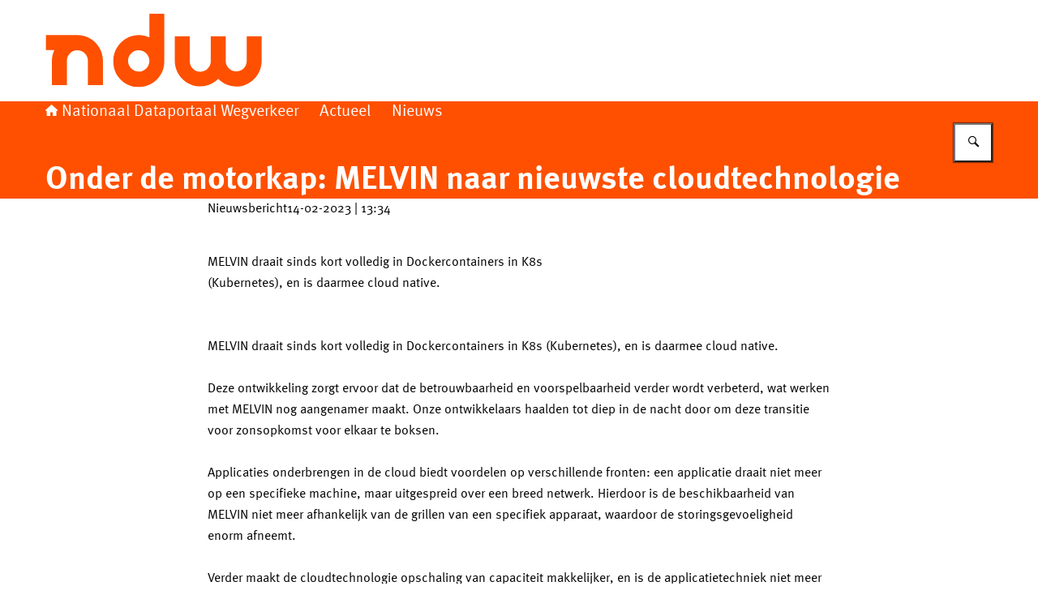

--- FILE ---
content_type: image/svg+xml
request_url: https://www.ndw.nu/themes/ndw.nu/header-logo.svg
body_size: 81
content:
<svg width="300" height="125" xmlns="http://www.w3.org/2000/svg"><svg x="0" y="0" width="268" height="125" viewBox="0 0 268 125"><svg xmlns="http://www.w3.org/2000/svg" width="268" height="125" xmlns:xlink="http://www.w3.org/1999/xlink" viewBox="0 0 268 125"><defs><clipPath id="b"><rect x="158.58" y="44" width="108.7" height="63.59" fill="none" stroke-width="0"/></clipPath><clipPath id="c"><rect x="82.58" y="16.83" width="65.33" height="90.76" fill="none" stroke-width="0"/></clipPath><clipPath id="d"><rect y="42.67" width="71.92" height="62.67" fill="none" stroke-width="0"/></clipPath></defs><g clip-path="url(#b)"><path d="M248.25,44.85v30.04c.14,7.14-5.55,13.04-12.7,13.18-6.91.15-12.71-5.17-13.17-12.06v-31.16h-18.49v29.83c.48,7.13-4.91,13.29-12.04,13.77-7.13.48-13.31-4.9-13.79-12.03,0-.21-.02-.41-.04-.6v-30.96h-18.48v29.7c-.19,17.52,13.88,31.86,31.41,32.06,8.38.04,16.38-3.33,22.24-9.3,5.78,6.03,13.78,9.46,22.14,9.52,17.43-.21,31.43-14.44,31.32-31.85v-30.15h-18.4v-.02h0Z" fill="#fe5000" stroke-width="0"/></g><g clip-path="url(#c)"><path d="M128.23,46.08c-4.07-1.89-8.51-2.87-13-2.89-17.54.22-31.6,14.58-31.44,32.1-.51,17.33,13.14,31.77,30.48,32.28,17.35.51,31.81-13.13,32.32-30.45V16.83h-18.37v29.26h.01ZM115.23,88.35c-7.26.08-13.22-5.73-13.31-12.98-.08-7.25,5.74-13.2,13-13.3s13.22,5.73,13.31,12.98c.06,7.19-5.8,13.23-13,13.29Z" fill="#fe5000" stroke-width="0"/></g><g clip-path="url(#d)"><path d="M39.44,43.2H.64v18.66h10.33c-1.94,4.24-2.95,8.84-2.95,13.48v29.55h18.49v-29.85c-.11-7.14,5.58-13.02,12.72-13.14,6.9-.11,12.66,5.19,13.14,12.05v30.94h18.59v-29.85c.13-17.45-13.95-31.72-31.43-31.84h-.09Z" fill="#fe5000" stroke-width="0"/></g></svg></svg></svg>